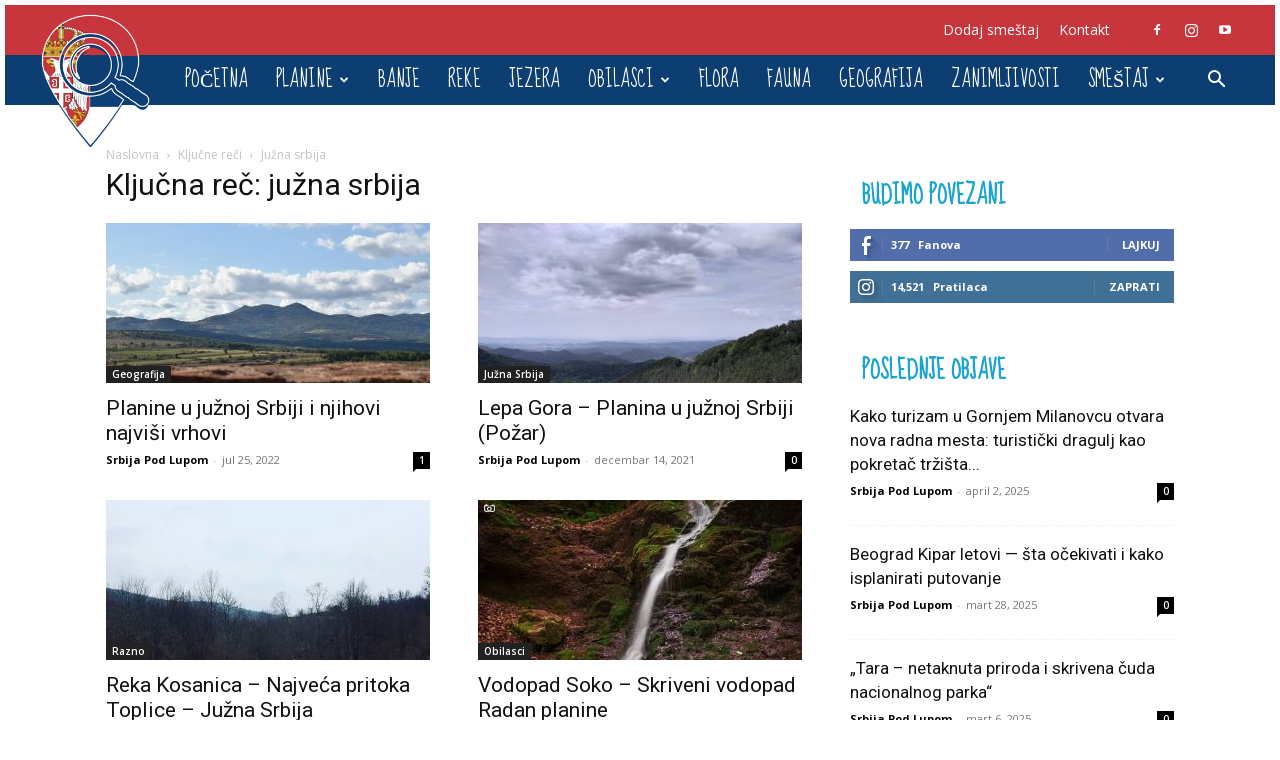

--- FILE ---
content_type: text/html; charset=utf-8
request_url: https://www.google.com/recaptcha/api2/aframe
body_size: 268
content:
<!DOCTYPE HTML><html><head><meta http-equiv="content-type" content="text/html; charset=UTF-8"></head><body><script nonce="wuKiVgD1Un8AQfxm4SSBLQ">/** Anti-fraud and anti-abuse applications only. See google.com/recaptcha */ try{var clients={'sodar':'https://pagead2.googlesyndication.com/pagead/sodar?'};window.addEventListener("message",function(a){try{if(a.source===window.parent){var b=JSON.parse(a.data);var c=clients[b['id']];if(c){var d=document.createElement('img');d.src=c+b['params']+'&rc='+(localStorage.getItem("rc::a")?sessionStorage.getItem("rc::b"):"");window.document.body.appendChild(d);sessionStorage.setItem("rc::e",parseInt(sessionStorage.getItem("rc::e")||0)+1);localStorage.setItem("rc::h",'1769529517143');}}}catch(b){}});window.parent.postMessage("_grecaptcha_ready", "*");}catch(b){}</script></body></html>